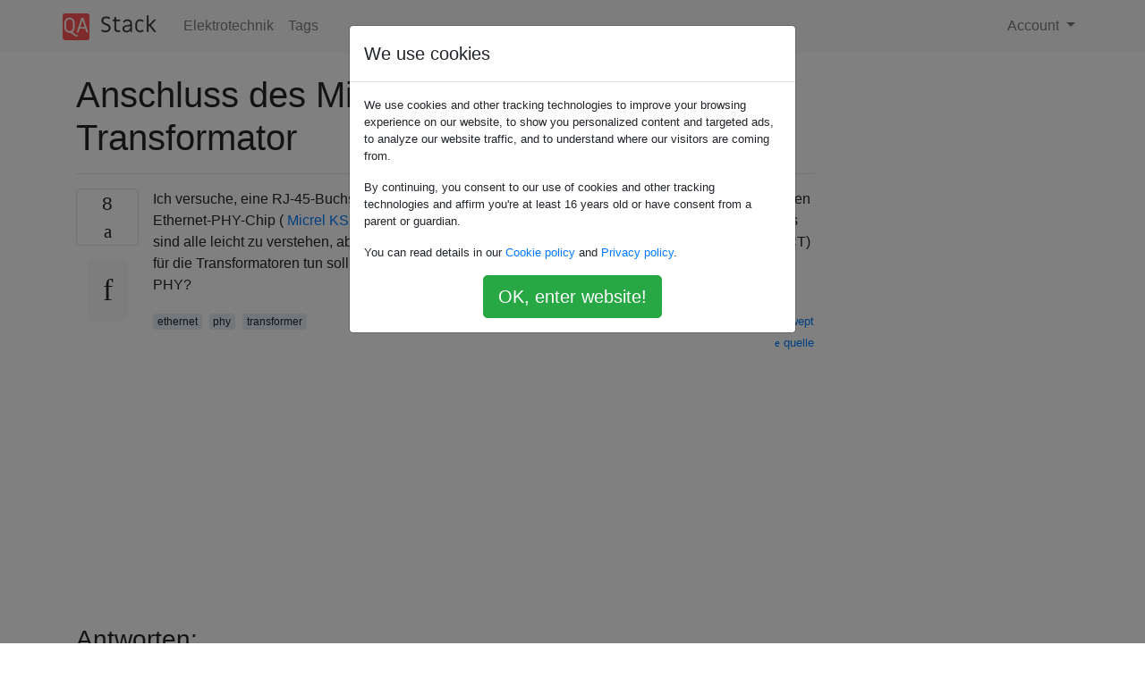

--- FILE ---
content_type: text/html; charset=utf-8
request_url: https://qastack.com.de/electronics/4230/connection-of-center-tap-for-ethernet-transformer
body_size: 4948
content:

<!doctype html>
<html lang="en">
<head>
  
  <!-- Global site tag (gtag.js) - Google Analytics -->
  <script async src="https://www.googletagmanager.com/gtag/js?id=UA-133560070-15"></script>
  <script>
    window.dataLayer = window.dataLayer || [];
    function gtag(){dataLayer.push(arguments);}
    gtag('js', new Date());
    gtag('config', 'UA-133560070-15');
  </script>
  

  <!-- Required meta tags -->
  <meta charset="utf-8">
  <meta name="viewport" content="width=device-width, initial-scale=1, shrink-to-fit=no">

  <link rel="stylesheet" href="https://qastack-assets.s3.eu-central-1.amazonaws.com/static/lib/bootstrap-4.4.1/css/bootstrap.min.css">
  <link rel="stylesheet" href="https://qastack-assets.s3.eu-central-1.amazonaws.com/static/css/custom.css" >
  <link rel="stylesheet" href="https://qastack-assets.s3.eu-central-1.amazonaws.com/static/icons/styles.css" >

  <title>Anschluss des Mittelhahns für Ethernet-Transformator</title>
  
  <link rel="canonical" href="https://qastack.com.de/electronics/4230/connection-of-center-tap-for-ethernet-transformer" />
  <meta name="description" content="[Lösung gefunden!] Arrrgh, ein weiteres Datenblatt, das Ihnen nicht sagt, was Sie brauchen ... Ich denke, wir müssen…"/>


  <link rel="apple-touch-icon" sizes="180x180" href="https://qastack-assets.s3.eu-central-1.amazonaws.com/static/favicon/apple-touch-icon.png">
  <link rel="icon" type="image/png" sizes="32x32" href="https://qastack-assets.s3.eu-central-1.amazonaws.com/static/favicon/favicon-32x32.png">
  <link rel="icon" type="image/png" sizes="16x16" href="https://qastack-assets.s3.eu-central-1.amazonaws.com/static/favicon/favicon-16x16.png">
  <link rel="manifest" href="https://qastack-assets.s3.eu-central-1.amazonaws.com/static/favicon/site.webmanifest">

  <script>var useGDPR = true;</script>

  
  <script async src="https://pagead2.googlesyndication.com/pagead/js/adsbygoogle.js"></script>
  <script>
    if(useGDPR) {
        (adsbygoogle = window.adsbygoogle || []).pauseAdRequests = 1;
        
    }
    (adsbygoogle = window.adsbygoogle || []).push({
        google_ad_client: "ca-pub-0985488874840506",
        enable_page_level_ads: true
    });
  </script>
</head>
<body>
<nav class="navbar navbar-expand navbar-light bg-light">
  <div class="container">
    <a class="navbar-brand" href="/"><img src="https://qastack-assets.s3.eu-central-1.amazonaws.com/static/img/logo.png" height="30" alt="QA Stack"></a>
    <button class="navbar-toggler" type="button" data-toggle="collapse" data-target="#navbarSupportedContent"
            aria-controls="navbarSupportedContent" aria-expanded="false" aria-label="Toggle navigation">
      <span class="navbar-toggler-icon"></span>
    </button>

    <div class="collapse navbar-collapse" id="navbarSupportedContent">
      <ul class="navbar-nav mr-auto">
        
          <li class="nav-item">
            <a class="nav-link" href="/electronics/">Elektrotechnik</a>
          </li>
          <li class="nav-item">
            <a class="nav-link" href="/electronics/tags/">Tags</a>
          </li>
        
      </ul>
      
      <ul class="navbar-nav">
        <li class="nav-item dropdown">
          
            <a class="nav-link dropdown-toggle" href="#" id="authDropdown" role="button" data-toggle="dropdown" aria-haspopup="true" aria-expanded="false">
              Account
            </a>
            <div class="dropdown-menu dropdown-menu-right" aria-labelledby="authDropdown">
              <a class="dropdown-item" href="/accounts/login/?next=/">Anmeldung</a>
              <a class="dropdown-item" href="/accounts/signup/?next=/electronics/4230/connection-of-center-tap-for-ethernet-transformer">Registrieren</a>
            </div>
          
        </li>
      </ul>
    </div>
  </div>
</nav>
<section class="container mt-4">
  
  
  <div class="row">
    <div class="col-md-9">

      <h1 data-id="5eadb013c95169586592793d">Anschluss des Mittelhahns für Ethernet-Transformator</h1>
      <hr>

      <article class="media">
        <div class="text-center pr-3">
          <div class="mb-3">
            <div class="votes-count border rounded" title="stimmen">
              8 <br>
              <span class="icon-thumbs-up"></span>
            </div>
          </div>
          <a data-trans-code="question" class="translate-control btn btn-outline btn-light btn-lg" title="Sprache umschalten"><span class="icon-translate"></span></a>
        </div>
        <div class="media-body">
          <div class="stack-block" data-trans-dest="question">
            <p>Ich versuche, eine RJ-45-Buchse mit integrierter Magnetik ( <a rel="nofollow noreferrer" target="_blank" href="http://www.belfuse.com/Data/Datasheets/L829-1X1T-91.pdf">Belfuse L829-1X1T-91-Datenblatt</a> ) an einen Ethernet-PHY-Chip ( <a rel="nofollow noreferrer" target="_blank" href="http://www.micrel.com/_PDF/Ethernet/datasheets/ksz8041tl-ftl-mll.pdf">Micrel KSZ8041TL-Datenblatt</a> ) <a rel="nofollow noreferrer" target="_blank" href="http://www.micrel.com/_PDF/Ethernet/datasheets/ksz8041tl-ftl-mll.pdf">anzuschließen</a> . Die TX +/-, RX +/- und LED-Pins sind alle leicht zu verstehen, aber ich bin mir nicht sicher, was ich mit den Mittelabgriffen (TCT und RCT) für die Transformatoren tun soll. Sollten sie an 3,3 V angeschlossen werden? Zum 1,8 V Ausgang des PHY?</p>
          </div>
          <div class="row">
            <div class="col-md-6">
              
                <span class="tags">
                  
                    <a href="/electronics/tagged/ethernet/" class="badge badge-warning">ethernet</a>&nbsp;
                  
                    <a href="/electronics/tagged/phy/" class="badge badge-warning">phy</a>&nbsp;
                  
                    <a href="/electronics/tagged/transformer/" class="badge badge-warning">transformer</a>&nbsp;
                  
                </span>
              
            </div>
            <div class="col-md-6 text-right">
              
                <small class="text-muted font-weight-lighter">
                  &mdash;
                  <a href="https://electronics.stackexchange.comhttps://electronics.stackexchange.com/users/712/pingswept" rel="nofollow noopener noreferrer" target="_blank">
                    pingswept
                  </a>
                   <br>
                  <a href="https://electronics.stackexchange.com/electronics/4230/connection-of-center-tap-for-ethernet-transformer"  rel="nofollow noopener noreferrer" target="_blank">
                    <span class="icon-new-window"></span> quelle
                  </a>
                </small>
              
            </div>
          </div>

          <script async src="https://pagead2.googlesyndication.com/pagead/js/adsbygoogle.js"></script>
<ins class="adsbygoogle"
     style="display:block; text-align:center;"
     data-ad-layout="in-article"
     data-ad-format="fluid"
     data-ad-client="ca-pub-0985488874840506"
     data-ad-slot="6265911322"></ins>
<script>
     (adsbygoogle = window.adsbygoogle || []).push({});
</script>

          
        </div>
      </article>

      
        <p class="h3 mt-4">Antworten:</p>
        
          <hr>
          <article class="media">
            <div class="text-center pr-3">
              <div class="mb-3">
                <div class="votes-count border rounded" title="stimmen">
                  8 <br>
                  <span class="icon-thumbs-up"></span>
                </div>
              </div>
              <a data-trans-code="answer-4239" class="translate-control btn btn-outline btn-light btn-lg" title="Sprache umschalten"><span class="icon-translate"></span></a>
            </div>
            <div class="media-body">
              <div data-trans-dest="answer-4239" class="stack-block">
                <p>Arrrgh, ein weiteres Datenblatt, das Ihnen nicht sagt, was Sie brauchen ... Ich denke, wir müssen zwischen den Zeilen lesen: Anmerkung 4 auf S. 22. 49 sagt, dass der Transformator zusätzlichen Strom auf die 3,3-V-Schiene zieht, also denke ich, dass dies der richtige Weg ist ...</p>

<p>Es kann Unterschiede zwischen verschiedenen Arten von PHYs geben, und ich konnte keine besseren Informationen für den genauen Typ finden, den Sie erwähnt haben, aber es ist sehr üblich, den mittleren Abgriff (CT) an die Versorgungsschiene anzuschließen, die auch die PHY versorgt selbst (zB 3,3 V). Ein Bypass-Kondensator vom Stromwandler zum GND (0,1 uF, Keramik) sollte verwendet werden, um eine niederohmige Quelle für transiente Ströme bereitzustellen.</p>

<p>Klicken Sie <a rel="nofollow noreferrer" target="_blank" href="http://www.micrel.com/_PDF/Ethernet/app-notes/an-139.pdf">hier</a> für einen detaillierten Anwendungshinweis für eine ähnliche PHY. Es könnte sich lohnen, es auszuprobieren ...</p>

<p>In <a rel="nofollow noreferrer" target="_blank" href="http://micrel.com/_PDF/Ethernet/app-notes/an-134.pdf">dieser Anmerkung finden Sie</a> einige verschiedene Arten von PHYs mit mehr Optionen (vgl. Abb. 2) und einer Verbindung des Stromwandlers mit dem internen Regler.</p>
              </div>
              <div class="row">
                <div class="col-md-6">
                  
                </div>
                <div class="col-md-6 text-right">
                  
                    <small class="text-muted font-weight-lighter">
                      &mdash;
                      <a href="https://electronics.stackexchange.com/users/930/zebonaut" rel="nofollow noopener noreferrer" target="_blank">Zebonaut</a>
                      <br>
                      <a href="https://electronics.stackexchange.com/electronics/4230/connection-of-center-tap-for-ethernet-transformer/4239#4239" rel="nofollow noopener noreferrer" target="_blank">
                        <span class="icon-new-window"></span> quelle
                      </a>
                    </small>
                  
                </div>
              </div>
              
                <hr>
                <div class="is-comment media">
                  <div  class="text-center pr-2">
                    
                    <a data-trans-code="comment-4517" class="translate-control btn btn-outline btn-light btn-lg" title="Sprache umschalten">
                      <span class="icon-translate"></span>
                    </a>
                  </div>
                  <div class="media-body">
                    <div data-trans-dest="comment-4517">
                      Einige Experimente mit einem Lötkolben und der fraglichen Schaltung haben ergeben, dass Ihre Antwort richtig ist. Ich bin mir noch nicht 100% sicher, aber es sendet und empfängt definitiv Pakete. Vielen Dank!
                    </div>
                    
                      <small class="text-muted font-weight-lighter">
                        &mdash;
                        <a href="https://electronics.stackexchange.comhttps://electronics.stackexchange.com/users/712/pingswept" rel="nofollow noopener noreferrer" target="_blank">Pingswept </a>
                        
                      </small>
                    
                  </div>
                </div>
              
                <hr>
                <div class="is-comment media">
                  <div  class="text-center pr-2">
                    
                    <a data-trans-code="comment-973821" class="translate-control btn btn-outline btn-light btn-lg" title="Sprache umschalten">
                      <span class="icon-translate"></span>
                    </a>
                  </div>
                  <div class="media-body">
                    <div data-trans-dest="comment-973821">
                      Die von Ihnen bereitgestellten Links funktionieren jetzt nicht!
                    </div>
                    
                      <small class="text-muted font-weight-lighter">
                        &mdash;
                        <a href="https://electronics.stackexchange.comhttps://electronics.stackexchange.com/users/110392/abhiarora" rel="nofollow noopener noreferrer" target="_blank">Abhiarora </a>
                        
                      </small>
                    
                  </div>
                </div>
              
            </div>
          </article>
        
          <hr>
          <article class="media">
            <div class="text-center pr-3">
              <div class="mb-3">
                <div class="votes-count border rounded" title="stimmen">
                  5 <br>
                  <span class="icon-thumbs-up"></span>
                </div>
              </div>
              <a data-trans-code="answer-17979" class="translate-control btn btn-outline btn-light btn-lg" title="Sprache umschalten"><span class="icon-translate"></span></a>
            </div>
            <div class="media-body">
              <div data-trans-dest="answer-17979" class="stack-block">
                <p>In Abbildung 3 <a rel="nofollow noreferrer" target="_blank" href="http://www.micrel.com/_PDF/Ethernet/app-notes/an-143.pdf">dieser Anmerkung ist</a> der Anschluss an die Magnetik für den KSZ8041 dargestellt.</p>
              </div>
              <div class="row">
                <div class="col-md-6">
                  
                </div>
                <div class="col-md-6 text-right">
                  
                    <small class="text-muted font-weight-lighter">
                      &mdash;
                      <a href="https://electronics.stackexchange.com/users/5295/lundin" rel="nofollow noopener noreferrer" target="_blank">Lundin</a>
                      <br>
                      <a href="https://electronics.stackexchange.com/electronics/4230/connection-of-center-tap-for-ethernet-transformer/17979#17979" rel="nofollow noopener noreferrer" target="_blank">
                        <span class="icon-new-window"></span> quelle
                      </a>
                    </small>
                  
                </div>
              </div>
              
                <hr>
                <div class="is-comment media">
                  <div  class="text-center pr-2">
                    
                    <a data-trans-code="comment-973822" class="translate-control btn btn-outline btn-light btn-lg" title="Sprache umschalten">
                      <span class="icon-translate"></span>
                    </a>
                  </div>
                  <div class="media-body">
                    <div data-trans-dest="comment-973822">
                      Die von Ihnen bereitgestellten Links funktionieren jetzt nicht!
                    </div>
                    
                      <small class="text-muted font-weight-lighter">
                        &mdash;
                        <a href="https://electronics.stackexchange.comhttps://electronics.stackexchange.com/users/110392/abhiarora" rel="nofollow noopener noreferrer" target="_blank">Abhiarora </a>
                        
                      </small>
                    
                  </div>
                </div>
              
                <hr>
                <div class="is-comment media">
                  <div  class="text-center pr-2">
                    
                    <a data-trans-code="comment-1010611" class="translate-control btn btn-outline btn-light btn-lg" title="Sprache umschalten">
                      <span class="icon-translate"></span>
                    </a>
                  </div>
                  <div class="media-body">
                    <div data-trans-dest="comment-1010611">
                      Aktualisierter Link: <a rel="nofollow noreferrer" target="_blank" href="http://ww1.microchip.com/downloads/en/AppNotes/Migrating%20to%20KSZ8051%20Family%20PHY%20Transceivers.pdf">ww1.microchip.com/downloads/en/AppNotes/…</a>
                    </div>
                    
                      <small class="text-muted font-weight-lighter">
                        &mdash;
                        <a href="https://electronics.stackexchange.comhttps://electronics.stackexchange.com/users/81897/eric-johnson" rel="nofollow noopener noreferrer" target="_blank">Eric Johnson </a>
                        
                      </small>
                    
                  </div>
                </div>
              
            </div>
          </article>
        
          <hr>
          <article class="media">
            <div class="text-center pr-3">
              <div class="mb-3">
                <div class="votes-count border rounded" title="stimmen">
                  3 <br>
                  <span class="icon-thumbs-up"></span>
                </div>
              </div>
              <a data-trans-code="answer-4233" class="translate-control btn btn-outline btn-light btn-lg" title="Sprache umschalten"><span class="icon-translate"></span></a>
            </div>
            <div class="media-body">
              <div data-trans-dest="answer-4233" class="stack-block">
                <p>0,1 uF gegen Erde? Ich gehe gerade von <a rel="nofollow noreferrer" target="_blank" href="http://www.circuitcellar.com/library/print/0902/brady/f1.htm">dieser Schaltung</a> aus <a rel="nofollow noreferrer" target="_blank" href="http://www.circuitcellar.com/library/print/0902/brady/2.htm">diesem Artikel</a> über Schaltungskeller.</p>
              </div>
              <div class="row">
                <div class="col-md-6">
                  
                </div>
                <div class="col-md-6 text-right">
                  
                    <small class="text-muted font-weight-lighter">
                      &mdash;
                      <a href="https://electronics.stackexchange.com/users/740/justjeff" rel="nofollow noopener noreferrer" target="_blank">JustJeff</a>
                      <br>
                      <a href="https://electronics.stackexchange.com/electronics/4230/connection-of-center-tap-for-ethernet-transformer/4233#4233" rel="nofollow noopener noreferrer" target="_blank">
                        <span class="icon-new-window"></span> quelle
                      </a>
                    </small>
                  
                </div>
              </div>
              
                <hr>
                <div class="is-comment media">
                  <div  class="text-center pr-2">
                    
                    1<br>
                    
                    <a data-trans-code="comment-4508" class="translate-control btn btn-outline btn-light btn-lg" title="Sprache umschalten">
                      <span class="icon-translate"></span>
                    </a>
                  </div>
                  <div class="media-body">
                    <div data-trans-dest="comment-4508">
                      Könnte natürlich eine andere Möglichkeit sein. Abhängig von der Ausgangsstufe (Transformatortreiber) des PHY. In Anbetracht der Ähnlichkeit mit anderen Teilen durch den Hersteller in der Frage geht meine Vermutung in Richtung einer Verbindung zur Versorgungsschiene (3V3).
                    </div>
                    
                      <small class="text-muted font-weight-lighter">
                        &mdash;
                        <a href="https://electronics.stackexchange.comhttps://electronics.stackexchange.com/users/930/zebonaut" rel="nofollow noopener noreferrer" target="_blank">Zebonaut </a>
                        
                      </small>
                    
                  </div>
                </div>
              
                <hr>
                <div class="is-comment media">
                  <div  class="text-center pr-2">
                    
                    1<br>
                    
                    <a data-trans-code="comment-4509" class="translate-control btn btn-outline btn-light btn-lg" title="Sprache umschalten">
                      <span class="icon-translate"></span>
                    </a>
                  </div>
                  <div class="media-body">
                    <div data-trans-dest="comment-4509">
                      @zebonaut - Ja, es gibt zweifellos verschiedene Möglichkeiten, die Ausgangsstufe des PHY aufzubauen. Ich denke, die einfache Erdungskappe würde wahrscheinlich nur funktionieren, wenn beide Seiten des TX-Differentials Push-Pull-Treiber haben. Es wäre auf jeden Fall nicht funktionieren , wenn die TX - Ausgänge einfacher Typ mit offenem Kollektor Dinge waren, dann würden Sie <i>haben</i> die CT bei + V gelegt.
                    </div>
                    
                      <small class="text-muted font-weight-lighter">
                        &mdash;
                        <a href="https://electronics.stackexchange.comhttps://electronics.stackexchange.com/users/740/justjeff" rel="nofollow noopener noreferrer" target="_blank">JustJeff </a>
                        
                      </small>
                    
                  </div>
                </div>
              
                <hr>
                <div class="is-comment media">
                  <div  class="text-center pr-2">
                    
                    <a data-trans-code="comment-973823" class="translate-control btn btn-outline btn-light btn-lg" title="Sprache umschalten">
                      <span class="icon-translate"></span>
                    </a>
                  </div>
                  <div class="media-body">
                    <div data-trans-dest="comment-973823">
                      Die von Ihnen bereitgestellten Links funktionieren jetzt nicht!
                    </div>
                    
                      <small class="text-muted font-weight-lighter">
                        &mdash;
                        <a href="https://electronics.stackexchange.comhttps://electronics.stackexchange.com/users/110392/abhiarora" rel="nofollow noopener noreferrer" target="_blank">Abhiarora </a>
                        
                      </small>
                    
                  </div>
                </div>
              
            </div>
          </article>
        
      

    </div>
    <div class="col-md-3">
      <div id="similar-questions" data-id="5eadb013c95169586592793d">

      </div>
      <script async src="https://pagead2.googlesyndication.com/pagead/js/adsbygoogle.js"></script>
<ins class="adsbygoogle"
     style="display:block"
     data-ad-client="ca-pub-0985488874840506"
     data-ad-slot="2153477748"
     data-ad-format="auto"
     data-full-width-responsive="true"></ins>
<script>
     (adsbygoogle = window.adsbygoogle || []).push({});
</script>
    </div>
  </div>

</section>


<div class="modal fade" id="cookies-consent" data-backdrop="static" tabindex="-1" role="dialog" aria-hidden="true">
  <div class="modal-dialog" role="document">
    <div class="modal-content">
      <div class="modal-header">
        <h5 class="modal-title">We use cookies</h5>
      </div>
      <div class="modal-body">
        <p class="small">
          
          
            We use cookies and other tracking technologies to improve your browsing experience on our website,
            to show you personalized content and targeted ads, to analyze our website traffic,
            and to understand where our visitors are coming from.
          
        </p>
        <p class="small">
          
          
            By continuing, you consent to our use of cookies and other tracking technologies and
            affirm you're at least 16 years old or have consent from a parent or guardian.
          
        </p>
        <p class="small">
          
          
            You can read details in our
            <a href='/legal/cookies-policy.html' target='_blank' rel="nofollow">Cookie policy</a> and
            <a href='/legal/privacy-policy.html' target='_blank' rel="nofollow">Privacy policy</a>.
          
        </p>
        <div class="text-center ">
          <button type="button" class="btn btn-success btn-lg" id="cookies-accept">OK, enter website!</button>
        </div>
      </div>
    </div>
  </div>
</div>


<section class="bg-light py-3 mt-5">
  <div class="container">
    <div class="row">
      <div class="col-md-6 text-muted font-weight-lighter">
        <small>
          
          
            Durch die Nutzung unserer Website bestätigen Sie, dass Sie unsere <a href='/legal/cookies-policy.html' target='_blank' rel='nofollow'>Cookie-Richtlinie</a> und <a href='/legal/privacy-policy.html' target='_blank' rel='nofollow'>Datenschutzrichtlinie</a> gelesen und verstanden haben.
          
        </small>
      </div>
      <div class="col-md-6 text-muted text-right font-weight-lighter">
        <small>
          Licensed under <a href="https://creativecommons.org/licenses/by-sa/3.0/" target="_blank">cc by-sa 3.0</a>
          with attribution required.
          
        </small>
      </div>
    </div>
  </div>
</section>

<script type="text/javascript" src="https://qastack-assets.s3.eu-central-1.amazonaws.com/static/lib/jquery-3.5.0.min.js"></script>
<script type="text/javascript" src="https://qastack-assets.s3.eu-central-1.amazonaws.com/static/lib/jquery.jscroll.min.js"></script>
<script type="text/javascript" src="https://qastack-assets.s3.eu-central-1.amazonaws.com/static/lib/bootstrap-4.4.1/js/bootstrap.bundle.min.js"></script>
<script type="text/javascript" src="https://qastack-assets.s3.eu-central-1.amazonaws.com/static/webpack/front.js"></script>

</body>
</html>